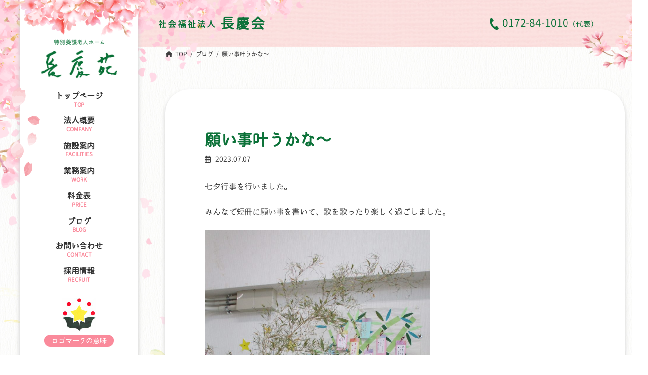

--- FILE ---
content_type: text/css
request_url: https://choukeien.or.jp/wp-content/themes/choukeikai/style.css?ver=14.22.2
body_size: 18220
content:
@charset "utf-8";
/*
Theme Name: choukeikai
Theme URI: ★ テーマの公式サイトなどのURL（空欄でも可） ★
Template: lightning
Description: ★ テーマの説明（空欄でも可） ★
Author: ★ テーマ作成者の名前（空欄でも可） ★
Tags: 
Version: 0.1.2
*/
@import url("font/font.css");
/* ----------------------------------- 共通 ----------------------------------- */
body{
	font-family:"iroha_r" , "M PLUS Rounded 1c" , sans-serif;
	color:#3e3e3e;
	position:relative;
	background:url("img/bg02.jpg") repeat-y left top;
	background-size:contain;
}
.center{
	text-align:center;
}
.right{
	text-align:right;
}
a , a:hover , p a{
	text-decoration:none;
	color:#0c7239;
	transition:all 0.4s;
}
.flex_box{
	display:flex;
	display:-webkit-flex;
}
.red{
	color:#ff0000;
}
.sps , .entry-meta-item-updated , .entry-meta-item-author{
	display:none;
}
.fs12{
	font-size:1.2em;
	font-weight:bold;
}
.small{
	font-size:0.8em;
}
/* title */
.th01{
	text-align:center;
	color:#0c7239;
	font-size:1.5em;
	width:100%;
	position:absolute;
	top:-0.8em;
	left:50%;
	transform: translateX(-50%);
   -webkit-transform: translateX(-50%);
   -ms-transform: translateX(-50%);
}
.th02{
	color:#fa8a9b;
	font-size:1.2em;
	margin-bottom:0.5em;
}
.th03{
	color:#ffffff;
	background-color:#fa8a9b;
	padding:0.3em 2.5em;
	border-radius:1em;
	display:inline-block;
}
/* btn */
.btn_base{
	display:inline-block;
}
.btn01{
	border-bottom:solid 1px #fa8a9b;
	color:#fa8a9b;
}
.btn01:after{
	content:"→";
	padding-left:0.3em;
}
.btn01:hover{
	color:#0c7239;
	border-bottom:solid 1px #0c7239;
}
.btn02{
	color:#fa8a9b;
	background-color:#ffffff;
	border:solid 2px #fa8a9b;
	border-radius:1.5em;
	padding:0.5em 2.5em;
}
.btn02:hover{
	background-color:#fa8a9b;
	color:#ffffff;
}
.btn03{
	font-size:0.7em;
	border:solid 2px #fa8a9b;
	border-radius:1.5em;
	padding:1.8em 2em 2em 2em;
	text-align:center;
	line-height:2em;
	white-space:nowrap;
}
.btn03 span{
	font-size:1.8em;
	display:block;
}
.bg_tel span{
	background:url("img/tel_w.png") no-repeat left center;
	background-size:contain;
	padding-left:1.5em;
	letter-spacing:0.1em;
	display:inline-block;
}
.bg_mail span{
	background:url("img/mail_p.png") no-repeat left center;
	background-size:contain;
	padding-left:1.7em;
	display:inline-block;
}
.btn03a{
	color:#ffffff;
	background-color:#fa8a9b;
}
.btn03a:hover{
	color:#ffffff;
	background-color:#0c7239;
	border:solid 2px #0c7239;
}
.btn03b{
	color:#fa8a9b;
}
.btn03b:hover{
	background-color:#fa8a9b;
	color:#ffffff;
}
.bg_mail:hover span{
	background:url("img/mail_w.png") no-repeat left center;
}
.btn_fb{
	background:url("img/arrow_w.png") no-repeat 1.5em center #fa8a9b;
	color:#ffffff;
	padding:0.25em 2em 0.2em 3em;
	border-radius:0.8em;
}
.btn_fb:hover{
	background-color:#0c7239;
	color:#ffffff;
}
.btn_link{
	color:#3e3e3e;
}
.btn_link:hover{
	color:#0c7239;
}
/* ----------------------------------- Header ----------------------------------- */
.hd_box{
	position:fixed;
	width:25vw;
	z-index:1000;
}
.hd_box_content{
	max-width:240px;
	margin:auto;
	padding:5em 2em 3em 2em;
	background-color:#ffffff;
	border-radius:0 0 4em 4em;
	box-shadow:0 0.3em 0.5em #cccccc;
	position:relative;
}
.bg_p00{
	width:calc( 356px * 0.8 );
	height:calc( 135px * 0.8 );
	background:url("img/point00.png") no-repeat top left;
	background-size:contain;
	position:absolute;
	top:-2em;
	left:-1.5em;
	z-index:1;
}
.bg_p01{
	width:calc( 60px * 1 );
	height:calc( 181px * 1 );
	background:url("img/point01.png") no-repeat top left;
	background-size:contain;
	position:absolute;
	top:11em;
	left:-1.2em;
	z-index:1;
}
.hd_box_content:after{
	content:"";
	display:block;
	background:url("img/point02.png") no-repeat center;
	background-size:contain;
	width:77px;
	height:90px;
	position:absolute;
	bottom:-1.5em;
	right:-0.5em;
}
.header_logo{
	margin:0 auto 0.2em auto;
}
.logo_box{
	text-align:center;
	margin:1.5em 0;
}
.logo_box figcaption{
	color:#ffffff;
	font-size:0.9em;	
	padding:0.2em 1em 0.1em 1em;
	background-color:#fa8a9b;
	border-radius:1em;
	display:inline-block;
	transition:all 0.4s;
}
.logo_box a:hover figcaption{
	background-color:#0c7239;
	transition:all 0.4s;
}
.add_box{
	text-align:center;
	font-size:0.8em;
	line-height:1.6em;
	margin:0;
}
.add_box span{
	font-size:0.9em;	
}
/* menu */
.list_box{
	padding:0;
	margin:0.5em 0 1em 0;
}
.menu-item{
	margin-bottom:0.3em;
	text-align:center;
	line-height:1em;
}
.menu-item a{
	display:block;
	padding:0.4em 0.5em 0.1em 0.5em;
	border-top:solid 2px #ffffff;
	border-bottom:solid 2px #ffffff;
}
.menu-item span{
	font-size:0.7em;
	color:#fa8a9b;
}
.menu-item a:hover{
	border-top:solid 2px #d30814;
	border-bottom:solid 2px #d30814;
	color:#3e3e3e;
}
/* mobile_menu */
.vk-mobile-nav{
	padding:2em 0;
}
.mh_logo{
	text-align:center;
}
.vk-mobile-nav-menu-btn{
	width:50px;
	height:50px;
}
.vk-mobile-nav nav ul li a{
	font-size:1.1em;
	line-height:1.1em;
	border-top:none;
	border-bottom:solid 1px #cccccc;
}
.vk-mobile-nav nav ul li a:hover{
	background:#fa8a9b;
	border-top:none;
	border-bottom:solid 1px #cccccc;
}
.vk-mobile-nav nav ul li a:hover span{
	color:#ffffff;
}
.vk-mobile-nav .logo_box{
	text-align:center;
}
.vk-mobile-nav .logo_box figcaption{
	display:block;
}
.vk-mobile-nav .add_box{
	font-size:1em;
}
/* ----------------------------------- Footer ----------------------------------- */
.site-footer{
	background:linear-gradient( rgba(255,255,255,0.1) 0% , rgba(250,138,155,0.3) 40% );
	padding:7em 0 2em 0;
}
.fb_l{
	width:60%;
	text-align:center;
}
.fb_r{
	width:40%;
}
/* page to top */
.page-top{
	display:none;
	position:fixed;
	right:0;
	bottom:0;
	z-index:1000;
}
.page-top p{
	margin:0;
}
.move-page-top{
	display:block;
	position:relative;
	width:60px;
	height:60px;
	background-color:#fa8a9b;
}
.move-page-top:before {
   content: '';
   position: absolute;
   top: 0;
   left: 0;
   width: 100%;
   height: 100%;
   transform: scaleY(0);
   transform-origin: top;
   transition: transform .7s cubic-bezier(.19, 1, .22, 1);
   background: #0c7239;
} 
.move-page-top i{
	font-size:1.2em;
	color:#ffffff;
	position:absolute;
	top: 50%;
	left: 50%;
	transform: translate(-50%, -50%);
	-webkit-transform: translate(-50%, -50%);
	-ms-transform: translate(-50%, -50%);
}
.move-page-top:hover{
	background-color:#3e3e3e;
	opacity:1;
}
.move-page-top:hover:before {
   transform: scaleY(1);
   transform-origin: bottom;
}
.move-page-top:hover i{
	color:#ffffff;
	opacity:1;
   z-index: 3;
}
/* ------------------ HOME ------------------ */
.content_box{
	padding-left:25vw;
}
/* header + slide */
.hd_frame{
	background:url("img/bg00_60.png") no-repeat center center #ffffff;
	background-size:cover;
	position:relative;
}
.home .hd_frame{
	height:50vw;
}
.bg01{
	width:calc( 798px * 0.8 );
	height:calc( 506px * 0.8 );
	background:url("img/bg01.png") no-repeat top left;
	background-size:contain;
	position:absolute;
	top:-1.5em;
	left:0;
	z-index:1;
}
.home .bg_p03{
	width:calc( 340px * 0.8 );
	height:calc( 295px * 0.8 );
	background:url("img/point03.png") no-repeat top left;
	background-size:contain;
	position:absolute;
	right:-2em;
	bottom:-3em;
	z-index:1;
}
.hd_box02{
	position:relative;
	z-index:2;
	align-items:center;
}
.hb02_l{
	width:70%;
	margin:0;
	padding:1em;
	letter-spacing:0.1em;
	position:relative;
}
.hb02_l a{
	color:#0c7239;
	font-weight:bold;
	padding-left:3.5em;
}
.hb02_l a span{
	font-size:0.6em;
	display:block;
	position:absolute;
	top:50%;
	left:0;
	transform: translateY(-50%);
   -webkit-transform: translateY(-50%);
   -ms-transform: translateY(-50%);
}
.hb02_r{
	width:30%;
	margin:0;
	color:#0c7239;
	font-size:1.3em;
	background:url("img/tel_g.png") no-repeat left center;
	background-size:contain;
	padding-left:1.2em;
	line-height:1.1em;
}
.hb02_r span{
	font-size:0.7em;
}
/* slide */
.lightning_swiper-container{
	margin:0 5em 0 15em;
	border-radius:3em;
}
.lightning_swiper-container .swiper-pagination , .lightning_swiper-container .ltg-slide-button-next , .lightning_swiper-container .ltg-slide-button-prev{
	display:none;
}
.lightning_swiper-container img{
	border-radius:3em;	
}
.slide_box{
	position:relative;
}
.sb_th{
	font-family: "M PLUS Rounded 1c" , sans-serif;
	position:absolute;
	right:4em;
	bottom:2em;
	z-index:101;
	padding:0;
	margin:0;
	line-height:1em;
	color:#ffffff;
	font-size:1.9em;
	border:none;
}
.sb_th span{
	font-family: sans-serif;
	font-size:0.4em;
}
/* section共通 */
.home .site-body{
	padding:7em 1em;
}
.sec01{
	position:relative;
	background-color:#ffffff;
	border-radius:3em;
	box-shadow:0 0.3em 0.5em #cccccc;
	margin-bottom:7em;
}
.sec01a{
	padding:3em;
}
/* 苑からのお知らせ */
.news{
	padding:0 3em;
	margin:1em 0 2.5em 0;
}
.news_box{
	border-bottom:solid 1px #e5e5e5;
	padding:0.7em 0.5em;
}
.newsb_l{
	width:20%;
	padding:0 0.5em 0 2em;
	margin:0;
	font-size:0.9em;
	align-self:center;
	background:url("img/arrow_g.png") no-repeat 0.5em center;
}
.newsb_r{
	width:80%;
	padding:0 0.5em;
	margin:0;
}
.newsb_r a{
	color:#fa8a9b;
}
.newsb_r a:hover{
	color:#0c7239;
}
.news_btn{
	padding-right:5em;
}
/* 長慶苑はこんなところです */
.sec01b{
	padding-bottom:5em;
}
.top_box01{
	margin:3em 0;
}
.tb01_l{
	width:50%;
	padding:0 1em;
}
.tb01_l > .center{
	margin-top:2em;
}
.tb01_r{
	width:50%;
	padding:0 1em;
}
.tb01_txt{
	align-self:center;
}
.tb01_l , .tb01_img{
	text-align:center;
}
.tb01_l .th02{
	text-align:left;
	padding-left:0.5em;
}
.list_ol01{
	padding-left:2em;
}
.list_ol01 li{
	padding-left:0.3em;
}
.list_ol01 li::marker{
	color:#fa8a9b;
}
.tb01_img img , .top_box02 figure img , .tb03_img img{
	border-radius:1.5em;
}
.top_box02{
	margin:4em 0 2em 0;
	justify-content:center;
}
.top_box02 figure{
	width:33%;
	text-align:center;
	padding:0 1em;
}
.top_box02 figcaption{
	margin-top:0.5em;
}
.top_box03{
	position:relative;
	margin-top:3em;
}
.top_box03 .th03{
	position:absolute;
	top:-1em;
	left:-1em;
}
.tb03_img{
	width:60%;
}
.tb03_img img{
	width:100%;
}
.tb03_txt{
	width:60%;
	position:absolute;
	bottom:0;
	right:0;
}
.tb03_txt_child{
	padding:3em 3em 2em 3em;
	border-radius:2em;
	background-color:#ffffff;
	margin-bottom:1em;
}
.tb03_txt_btn{
	margin-left:33%;
	text-align:center;
}
/* BLOG */
.blogs{
	margin:1em 0;
	padding:0;
}
.blogs_box{
	margin:0 0 1.5em 0;
	align-items:center;
}
.blogsb_l{
	width:30%;
	padding:0 1em;
	text-align:center;
}
.blogsb_l img{
	width:100%;
	border-radius:1em;
}
.blogsb_r{
	width:100%; /* サムネ有りの場合 width:70%; */
	padding:0 1em;
}
.blogs_data , .blogsb_r h4{
	color:#fa8a9b;
	margin:0 0 0.5em 0;
}
.blogsb_r h4{
	font-weight:bold;
}
.blogs_txt{
	margin-bottom:1em;
}
/* お問合せ */
.tm_box{
	padding:0;
	margin:2em 0 1em 0;
}
.tm_box p{
	width:50%;
	padding:0 1em;
}
.tm_box p a{
	display:block;
}
.map iframe{
	width:100%;
}
/* ------------------ PAGE ------------------ */
.site-body{
	position:relative;
	z-index:1;
}
/* header */
.bg_p03{
	width:calc( 340px * 0.4 );
	height:calc( 295px * 0.4 );
	background:url("img/point03.png") no-repeat top left;
	background-size:contain;
	position:absolute;
	right:-2em;
	bottom:-3em;
	z-index:1;
}
/* page-header */
.page-header{
	display:none;
}
/* breadcrumb */
.breadcrumb{
	position:relative;
	z-index:5;
}
.breadcrumb-list li a{
	color:#3e3e3e;
	text-decoration:none;
}
/* page */
.page01{
	padding:2em;
}
.page01 .tablepress{
	margin-bottom:3em;
}
.tablepress a{
	color:#3e3e3e;
}
.tablepress a:hover{
	color:#0c7239;
}
.room_box{
	flex-wrap:wrap;
	list-style:none;
	justify-content:center;
	padding:0;
	margin:2em 0 1em 0;
}
.room_box li{
	margin:0 1em 1em 1em;
}
.room_box li a{
	padding:0.7em 1.5em;
	border-radius:1em;
	color:#3e3e3e;
	text-decoration:none;
	background-color:#c6ea96;
}
.room_box li a:hover{
	background-color:#ffc0cb;	
}
.page01 .th02 a{
	color:#0c7239;
}
.page01 .th02 a:hover{
	color:#fa8a9b;
}
.list_dl01{
	flex-wrap:wrap;
	-webkit-flex-wrap:wrap;
}
.list_dl01 dt{
	width:10%;
}
.list_dl01 dd{
	width:90%;
	padding:0 1.5em;
}
.room01_box{
	align-items:center;
}
.r01b_l , .r01b_r{
	width:50%;
	padding:0 1em;
	margin-bottom:1em;
}
/* 業務案内 */
.room_box02{
	list-style:none;
	flex-wrap:wrap;
	padding:0;
	margin:0;
}
.room_box02 li{
	width:33%;
	padding:0 0.5em;
	text-align:center;
}
.room_box02 li a{
	display:block;
	color:#3e3e3e;
	background-color:#c6ea96;
	padding:0.5em;
	border-radius:0.5em;
	text-decoration:none;
}
.room_box02 li a:hover{
	background-color:#ffc0cb;
}
/* 投稿 */
.single .entry-title{
	color:#0c7239;	
}
/* ロゴマークの意味 */
.logo_box02{
	justify-content:center;
	align-items:center;
	flex-wrap:wrap;
}
.logob_l{
	width:30%;
	text-align:center;
}
.logob_r{
	width:70%;
	padding:0 2em;
}
/* お問い合わせ */
.contact_btn_box .btn_form{
	background-color:#fa8a9b;
	border:solid 2px #fa8a9b;
	transition:all 0.4s;
}
.contact_btn_box .btn_form:hover{
	background-color:#0c7239;
	border:solid 2px #0c7239;
	transition:all 0.4s;
}
.contact_btn_box .btn_back{
	color:#fa8a9b;
	background-color:#ffffff;
	border:solid 2px #fa8a9b;
	transition:all 0.4s;
}
.contact_btn_box .btn_back:hover{
	background-color:#0c7239;
	border:solid 2px #0c7239;
	color:#ffffff;
	transition:all 0.4s;
}
/* ----------------------------------- responsive ----------------------------------- */
/* -----------　PC1430px以上 --------------- */
@media screen and (min-width:1430.98px) {
	body{
	background-size:cover;
	}
	.sb_th{
	font-size:2.3em;
	}
	.content_box{
		padding-left:20vw;
	}
	.hd_box{
		width:20vw;
	}
	.home .hd_frame{
		height:750px; 	
	}
	.lightning_swiper-container{
		margin:0 5em 0 15em;
		height:560px;
	}
	.sec01a{
		padding:3em 5em;
	}
	.tb01_l .th02{
		padding-left:2.5em;
	}
	.tm_box{
		padding:0 3em;
		margin: 3em 0 1em 0;
	}
}
/* -----------　PC1500px以上 --------------- */
@media screen and (min-width:1500.98px) {
	.lightning_swiper-container{
		margin:0 auto;
		height:560px;
		width:1086px;
	}
}
/* -----------　PC1200px以下 --------------- */
@media screen and (max-width:1199.98px) {
	/* header */
	.hd_box{
		width:200px;
		margin:0 25px;
	}
	.hd_box_content{
		padding:5em 1em 3em 1em;
	}
	.content_box{
		padding-left:250px;
	}
	.bg_p00{
		width:calc( 356px * 0.7 );
		height:calc( 135px * 0.7 );
	}
	.bg_p01{
		width:calc( 60px * 0.8 );
		height:calc( 181px * 0.8 );
	}
	.hd_box_content:after{
		width:calc( 77px * 0.8 );
		height:calc( 90px * 0.8 );
	}
	/* header + slide */
	.home .hd_frame{
		height:52vw;
	}
	.hd_box02{
		padding:0 1em;
	}
	.bg01{
		width:calc( 798px * 0.7 );
		height:calc( 506px * 0.7 );
	}
	.home .bg_p03{
		width:calc( 340px * 0.7 );
		height:calc( 295px * 0.7  );
	}
	.sb_th{
		font-size:1.6em;
	}
	.lightning_swiper-container{
		margin:0 3em 0 13em;
	}
	/* 苑からのお知らせ */
	.news , .news_btn{
		padding:0;
	}
	/* 長慶苑はこんなところです */
	.top_box01{
		margin:2em 0;
	}
	.tb01_img{
		width:35%;
		align-self:center;
	}
	.tb01_txt{
		width:65%;
	}
	.top_box03{
		margin:3em 0 10em 0;
	}
	.tb03_img{
		width:75%;
	}
	.tb03_txt{
		width:100%;
		bottom:-10em;
	}
	.tb03_txt_child{
		margin-left:15%;
	}
	.tb03_txt_btn{
		margin-left:0;
	}
	/* お問い合わせ */
	.btn03 span{
		font-size:1.5em;
	}
	/* page */
	.list_dl01 dt{
		width:15%;
	}
	.list_dl01 dd{
		width:85%;
	}
	/* 業務案内 */
	.room_box02 li{
		width:50%;
	}
}
/* -----------  PC 991.98px ----------- */
@media screen and (max-width:991.98px) {
	a[href*="tel:"]{
		text-decoration:none;
		color:#0c7239;
	}
	.tm_box a[href*="tel:"]{
		text-decoration:none;
		color:#ffffff;
	}
	.hd_box{
		display:none;
	}
	.content_box{
		padding:0;
	}
	/* header slider */
	.home .hd_frame{
		height:60vw;
	}
	.hd_box02{
		padding:0 5em 0 2em;
	}
	.bg01{
		width:calc( 798px * 0.6 );
		height:calc( 506px * 0.6 );
	}
	.home .bg_p03{
		width:calc( 340px * 0.6 );
		height:calc( 295px * 0.6  );
	}
	.lightning_swiper-container{
		margin:0 3em;
	}
	.sb_th{
		font-size: 3.2vw;
	}
	/* お問い合わせ */
	.bg_mail span{
		padding-left:2.5em;
	}
}
/* -----------　SP 767.98px以下 --------------- */
@media screen and (max-width:767.98px) {
	body {
		-webkit-text-size-adjust: 100%;
	}
	.sps{
		display:block;
	}
	/* HOME */
	.news_box , .top_box01 , .top_box02 , .blogs_box , .tm_box{
		flex-wrap:wrap;
		-webkit-flex-wrap:wrap;
	}
	.newsb_l , .newsb_r , .tb01_l , .tb01_r , .top_box02 figure , .blogsb_r , .tm_box p{
		width:100%;
	}
	.hb02_l{
		width:65%;
	}
	.hb02_r{
		width:35%;
	}
	.news_box{
		padding:0.5em;
	}
	.newsb_r{
		padding:0 0.5em 0 2em;
	}
	.top_box01{
		margin:1em 0 2em 0;
	}
	.tb01_img{
		margin-bottom:1em;
		order:0;
	}
	.tb01_txt{
		order:1;
	}
	.top_box02{
		margin:0;
	}
	.top_box02 figure{
		margin-bottom:2em;
	}
	.top_box03{
		margin:2em 0;
	}
	.tb03_txt{
		width:100%;
		position:relative;
		bottom:0;
	}
	.tb03_txt_child{
		margin-left:0;	
	}
	.blogs_box{
		justify-content:center;
	}
	.blogsb_l{
		width:60%;
	}
	/* page */
	.page01{
		padding:1em 0;
	}
	/* ロゴマークの意味 */
	.logob_l{
		width:50%;
		margin-bottom:1em;
	}
	.logob_r{
		width:100%;
		padding:0;
	}
}
/* -----------　SP 599.98px以下 --------------- */
@media screen and (max-width:599.98px) {
	.hd_box02{
		flex-wrap:wrap;
	}
	.hb02_l , .hb02_r{
		width:100%;
	}
	.hb02_l{
		padding:0.5em 1em;	
	}
	.hb02_r{
		margin-bottom:1em;
	}
	.lightning_swiper-container{
		margin:0 1.5em;
	}
	.bg01{
		width:calc( 798px * 0.3 );
		height:calc( 506px * 0.3 );
	}
	.home .bg_p03 , .bg_p03{
		width:calc( 340px * 0.3 );
		height:calc( 295px * 0.3  );
		bottom:-2em;
	}
	.home .hd_frame{
		height:300px;
	}
	.sb_th{
		font-size:1.2em;
		right:3em;
		bottom:1em;
	}
	/* HOME */
	.site-body{
		padding:3em 0 0 0;
	}
	.sec01{
		margin-bottom:5em;
	}
	.sec01a{
		padding:3em 2em;
	}
	.news{
		margin:0 0 1.5em 0;
	}
	.tb01_txt{
		padding:0;
	}
	.tb01_txt br{
		display:none;	
	}
	.top_box03 .th03{
		padding:0.3em 2em;
		left:-1.5em;
	}
	.tb03_img{
		width:90%;
		margin:auto;
	}
	.tb03_txt_child{
		padding:1em 2em;
	}
	.blogsb_l{
		width:100%;
	}
	.ft_box{
		flex-wrap:wrap;
	}
	.fb_l , .fb_r{
		width:100%;
		text-align:center;
	}
	/* page */
	.list_dl01 dt , .list_dl01 dd{
		width:100%;
	}
	.list_dl01 dd{
		margin-bottom:1em;
	}
	.room01_box{
		flex-wrap:wrap;
	}
	.r01b_l, .r01b_r{
		width:100%;
	}
	/* 業務案内 */
	.room_box02 li{
		width:100%;
	}
}

--- FILE ---
content_type: text/css
request_url: https://choukeien.or.jp/wp-content/themes/choukeikai/font/font.css
body_size: 90
content:

@font-face {
  font-family: 'iroha';
  src: url('iroha.woff') format('woff');
}
@font-face {
  font-family: 'iroha_r';
  src: url('iroha_r.woff') format('woff');
}
 


--- FILE ---
content_type: application/javascript
request_url: https://choukeien.or.jp/wp-content/themes/choukeikai/js/script.js?ver=6.9
body_size: 1197
content:
jQuery(function () {
	//var headerHeight = jQuery('.list_box').outerHeight();
	var urlHash = location.hash;
	if(urlHash) {
		jQuery('body,html').stop().scrollTop(0);
		setTimeout(function(){
			var target = jQuery(urlHash);
			var position = target.offset().top;
			jQuery('body,html').stop().animate({scrollTop:position}, 500);
		}, 100);
	}
	jQuery('a[href^="#"]').click(function() {
		var href= jQuery(this).attr("href");
		var target = jQuery(href);
		var position = target.offset().top;
	jQuery('body,html').stop().animate({scrollTop:position}, 500);   
});
});
//pc版のみ
jQuery('.list_box li a[href^="#"]').not( '.home_menu li a[href^="#"]' ).click(function() {
  jQuery(this).attr('href',function(){return "https://choukeien.or.jp/" + jQuery(this).attr('href')});
});

jQuery(function() {
    var topBtn = jQuery('#page-top');    
    topBtn.hide();
    //スクロールが100に達したらボタン表示
    jQuery(window).scroll(function () {
        if (jQuery(this).scrollTop() > 100) {
            topBtn.fadeIn();
        } else {
            topBtn.fadeOut();
        }
    });
    //スクロールしてトップ
    topBtn.click(function () {
        jQuery('body,html').animate({
            scrollTop: 0
        }, 500);
        return false;
    });
});
